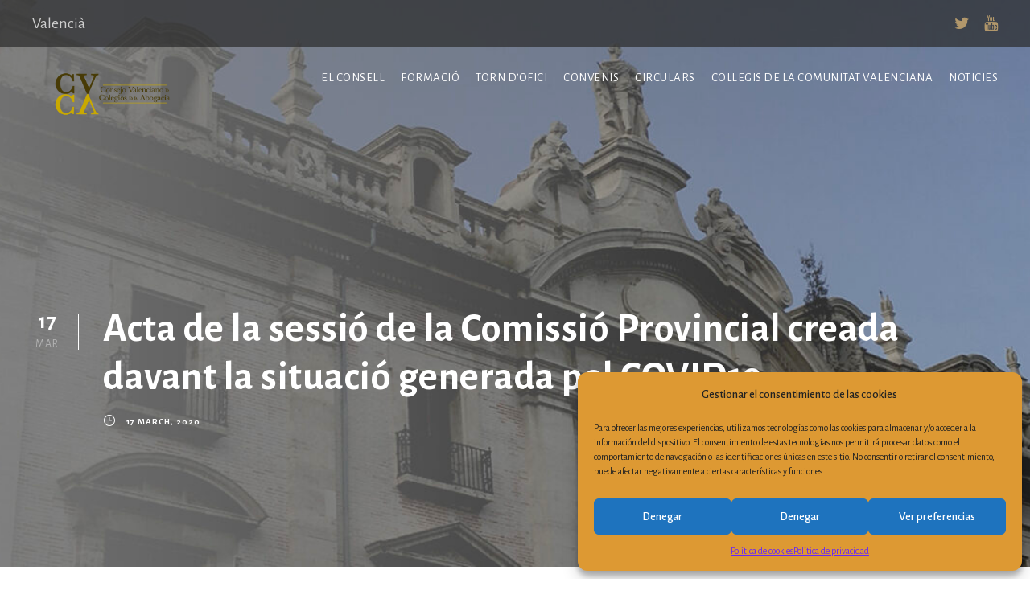

--- FILE ---
content_type: text/html; charset=UTF-8
request_url: https://www.cvca.es/va/acta-de-la-sessio-de-la-comissio-provincial-creada-davant-la-situacio-generada-pel-covid19/
body_size: 21461
content:
<!DOCTYPE html>
<html lang="ca-CA" class="no-js">
<head>
	<meta charset="UTF-8">
	<meta name="viewport" content="width=device-width, initial-scale=1">
	<link rel="profile" href="http://gmpg.org/xfn/11">
	<link rel="pingback" href="https://www.cvca.es/xmlrpc.php">
	<!-- Global site tag (gtag.js) - Google Analytics -->
<script type="text/plain" data-service="google-analytics" data-category="statistics" async data-cmplz-src="https://www.googletagmanager.com/gtag/js?id=G-G88DRBYXPL"></script>
<script>
  window.dataLayer = window.dataLayer || [];
  function gtag(){dataLayer.push(arguments);}
  gtag('js', new Date());

  gtag('config', 'G-G88DRBYXPL');
</script>
	<meta name='robots' content='index, follow, max-image-preview:large, max-snippet:-1, max-video-preview:-1' />
	<style>img:is([sizes="auto" i], [sizes^="auto," i]) { contain-intrinsic-size: 3000px 1500px }</style>
	
	<!-- This site is optimized with the Yoast SEO plugin v26.1.1 - https://yoast.com/wordpress/plugins/seo/ -->
	<title>Acta de la sessió de la Comissió Provincial creada davant la situació generada pel COVID19 | CVCA</title>
	<link rel="canonical" href="https://www.cvca.es/va/acta-de-la-sessio-de-la-comissio-provincial-creada-davant-la-situacio-generada-pel-covid19/" />
	<meta property="og:locale" content="en_US" />
	<meta property="og:type" content="article" />
	<meta property="og:title" content="Acta de la sessió de la Comissió Provincial creada davant la situació generada pel COVID19 | CVCA" />
	<meta property="og:description" content="Adjuntem enllaç a l&#8217;Acta de la sessió de la Comissió Provincial creada davant la situació generada pel COVID19 celebrada en el dia de hui: &nbsp; ACTA DE LA SESSIÓ DE LA COMISSIÓ PROVINCIAL CREADA DAVANT LA SITUACIÓ GENERADA PEL COVID-19" />
	<meta property="og:url" content="https://www.cvca.es/va/acta-de-la-sessio-de-la-comissio-provincial-creada-davant-la-situacio-generada-pel-covid19/" />
	<meta property="og:site_name" content="CVCA" />
	<meta property="article:published_time" content="2020-03-17T16:43:43+00:00" />
	<meta property="og:image" content="https://www.cvca.es/wp-content/uploads/2020/03/descarga.jpeg" />
	<meta property="og:image:width" content="285" />
	<meta property="og:image:height" content="177" />
	<meta property="og:image:type" content="image/jpeg" />
	<meta name="author" content="prensa" />
	<meta name="twitter:card" content="summary_large_image" />
	<meta name="twitter:creator" content="@cvca_abogacia" />
	<meta name="twitter:site" content="@cvca_abogacia" />
	<script type="application/ld+json" class="yoast-schema-graph">{"@context":"https://schema.org","@graph":[{"@type":"Article","@id":"https://www.cvca.es/va/acta-de-la-sessio-de-la-comissio-provincial-creada-davant-la-situacio-generada-pel-covid19/#article","isPartOf":{"@id":"https://www.cvca.es/va/acta-de-la-sessio-de-la-comissio-provincial-creada-davant-la-situacio-generada-pel-covid19/"},"author":{"name":"prensa","@id":"https://www.cvca.es/va/inici/#/schema/person/4acaee5e9c0734ef5db96dab9a22b21c"},"headline":"Acta de la sessió de la Comissió Provincial creada davant la situació generada pel COVID19","datePublished":"2020-03-17T16:43:43+00:00","mainEntityOfPage":{"@id":"https://www.cvca.es/va/acta-de-la-sessio-de-la-comissio-provincial-creada-davant-la-situacio-generada-pel-covid19/"},"wordCount":55,"publisher":{"@id":"https://www.cvca.es/va/inici/#organization"},"image":{"@id":"https://www.cvca.es/va/acta-de-la-sessio-de-la-comissio-provincial-creada-davant-la-situacio-generada-pel-covid19/#primaryimage"},"thumbnailUrl":"https://www.cvca.es/wp-content/uploads/2020/03/descarga.jpeg","articleSection":["Notícies"],"inLanguage":"ca-CA"},{"@type":"WebPage","@id":"https://www.cvca.es/va/acta-de-la-sessio-de-la-comissio-provincial-creada-davant-la-situacio-generada-pel-covid19/","url":"https://www.cvca.es/va/acta-de-la-sessio-de-la-comissio-provincial-creada-davant-la-situacio-generada-pel-covid19/","name":"Acta de la sessió de la Comissió Provincial creada davant la situació generada pel COVID19 | CVCA","isPartOf":{"@id":"https://www.cvca.es/va/inici/#website"},"primaryImageOfPage":{"@id":"https://www.cvca.es/va/acta-de-la-sessio-de-la-comissio-provincial-creada-davant-la-situacio-generada-pel-covid19/#primaryimage"},"image":{"@id":"https://www.cvca.es/va/acta-de-la-sessio-de-la-comissio-provincial-creada-davant-la-situacio-generada-pel-covid19/#primaryimage"},"thumbnailUrl":"https://www.cvca.es/wp-content/uploads/2020/03/descarga.jpeg","datePublished":"2020-03-17T16:43:43+00:00","breadcrumb":{"@id":"https://www.cvca.es/va/acta-de-la-sessio-de-la-comissio-provincial-creada-davant-la-situacio-generada-pel-covid19/#breadcrumb"},"inLanguage":"ca-CA","potentialAction":[{"@type":"ReadAction","target":["https://www.cvca.es/va/acta-de-la-sessio-de-la-comissio-provincial-creada-davant-la-situacio-generada-pel-covid19/"]}]},{"@type":"ImageObject","inLanguage":"ca-CA","@id":"https://www.cvca.es/va/acta-de-la-sessio-de-la-comissio-provincial-creada-davant-la-situacio-generada-pel-covid19/#primaryimage","url":"https://www.cvca.es/wp-content/uploads/2020/03/descarga.jpeg","contentUrl":"https://www.cvca.es/wp-content/uploads/2020/03/descarga.jpeg","width":285,"height":177},{"@type":"BreadcrumbList","@id":"https://www.cvca.es/va/acta-de-la-sessio-de-la-comissio-provincial-creada-davant-la-situacio-generada-pel-covid19/#breadcrumb","itemListElement":[{"@type":"ListItem","position":1,"name":"Portada","item":"https://www.cvca.es/va/inici/"},{"@type":"ListItem","position":2,"name":"Noticies","item":"https://www.cvca.es/va/noticies/"},{"@type":"ListItem","position":3,"name":"Acta de la sessió de la Comissió Provincial creada davant la situació generada pel COVID19"}]},{"@type":"WebSite","@id":"https://www.cvca.es/va/inici/#website","url":"https://www.cvca.es/va/inici/","name":"CVCA","description":"Consejo Valenciano de Colegios de Abogados","publisher":{"@id":"https://www.cvca.es/va/inici/#organization"},"potentialAction":[{"@type":"SearchAction","target":{"@type":"EntryPoint","urlTemplate":"https://www.cvca.es/va/inici/?s={search_term_string}"},"query-input":{"@type":"PropertyValueSpecification","valueRequired":true,"valueName":"search_term_string"}}],"inLanguage":"ca-CA"},{"@type":"Organization","@id":"https://www.cvca.es/va/inici/#organization","name":"CVCA","url":"https://www.cvca.es/va/inici/","logo":{"@type":"ImageObject","inLanguage":"ca-CA","@id":"https://www.cvca.es/va/inici/#/schema/logo/image/","url":"https://www.cvca.es/wp-content/uploads/2020/12/cvca.jpg","contentUrl":"https://www.cvca.es/wp-content/uploads/2020/12/cvca.jpg","width":1200,"height":675,"caption":"CVCA"},"image":{"@id":"https://www.cvca.es/va/inici/#/schema/logo/image/"},"sameAs":["https://x.com/cvca_abogacia"]},{"@type":"Person","@id":"https://www.cvca.es/va/inici/#/schema/person/4acaee5e9c0734ef5db96dab9a22b21c","name":"prensa","url":"https://www.cvca.es/va/author/prensa/"}]}</script>
	<!-- / Yoast SEO plugin. -->


<link rel='dns-prefetch' href='//maps.google.com' />
<link rel='dns-prefetch' href='//fonts.googleapis.com' />
<link rel='dns-prefetch' href='//www.googletagmanager.com' />
<link rel="alternate" type="application/rss+xml" title="CVCA &raquo; Feed" href="https://www.cvca.es/va/feed/" />
<link rel="alternate" type="application/rss+xml" title="CVCA &raquo; Comments Feed" href="https://www.cvca.es/va/comments/feed/" />
<script type="text/javascript">
/* <![CDATA[ */
window._wpemojiSettings = {"baseUrl":"https:\/\/s.w.org\/images\/core\/emoji\/16.0.1\/72x72\/","ext":".png","svgUrl":"https:\/\/s.w.org\/images\/core\/emoji\/16.0.1\/svg\/","svgExt":".svg","source":{"concatemoji":"https:\/\/www.cvca.es\/wp-includes\/js\/wp-emoji-release.min.js?ver=6.8.3"}};
/*! This file is auto-generated */
!function(s,n){var o,i,e;function c(e){try{var t={supportTests:e,timestamp:(new Date).valueOf()};sessionStorage.setItem(o,JSON.stringify(t))}catch(e){}}function p(e,t,n){e.clearRect(0,0,e.canvas.width,e.canvas.height),e.fillText(t,0,0);var t=new Uint32Array(e.getImageData(0,0,e.canvas.width,e.canvas.height).data),a=(e.clearRect(0,0,e.canvas.width,e.canvas.height),e.fillText(n,0,0),new Uint32Array(e.getImageData(0,0,e.canvas.width,e.canvas.height).data));return t.every(function(e,t){return e===a[t]})}function u(e,t){e.clearRect(0,0,e.canvas.width,e.canvas.height),e.fillText(t,0,0);for(var n=e.getImageData(16,16,1,1),a=0;a<n.data.length;a++)if(0!==n.data[a])return!1;return!0}function f(e,t,n,a){switch(t){case"flag":return n(e,"\ud83c\udff3\ufe0f\u200d\u26a7\ufe0f","\ud83c\udff3\ufe0f\u200b\u26a7\ufe0f")?!1:!n(e,"\ud83c\udde8\ud83c\uddf6","\ud83c\udde8\u200b\ud83c\uddf6")&&!n(e,"\ud83c\udff4\udb40\udc67\udb40\udc62\udb40\udc65\udb40\udc6e\udb40\udc67\udb40\udc7f","\ud83c\udff4\u200b\udb40\udc67\u200b\udb40\udc62\u200b\udb40\udc65\u200b\udb40\udc6e\u200b\udb40\udc67\u200b\udb40\udc7f");case"emoji":return!a(e,"\ud83e\udedf")}return!1}function g(e,t,n,a){var r="undefined"!=typeof WorkerGlobalScope&&self instanceof WorkerGlobalScope?new OffscreenCanvas(300,150):s.createElement("canvas"),o=r.getContext("2d",{willReadFrequently:!0}),i=(o.textBaseline="top",o.font="600 32px Arial",{});return e.forEach(function(e){i[e]=t(o,e,n,a)}),i}function t(e){var t=s.createElement("script");t.src=e,t.defer=!0,s.head.appendChild(t)}"undefined"!=typeof Promise&&(o="wpEmojiSettingsSupports",i=["flag","emoji"],n.supports={everything:!0,everythingExceptFlag:!0},e=new Promise(function(e){s.addEventListener("DOMContentLoaded",e,{once:!0})}),new Promise(function(t){var n=function(){try{var e=JSON.parse(sessionStorage.getItem(o));if("object"==typeof e&&"number"==typeof e.timestamp&&(new Date).valueOf()<e.timestamp+604800&&"object"==typeof e.supportTests)return e.supportTests}catch(e){}return null}();if(!n){if("undefined"!=typeof Worker&&"undefined"!=typeof OffscreenCanvas&&"undefined"!=typeof URL&&URL.createObjectURL&&"undefined"!=typeof Blob)try{var e="postMessage("+g.toString()+"("+[JSON.stringify(i),f.toString(),p.toString(),u.toString()].join(",")+"));",a=new Blob([e],{type:"text/javascript"}),r=new Worker(URL.createObjectURL(a),{name:"wpTestEmojiSupports"});return void(r.onmessage=function(e){c(n=e.data),r.terminate(),t(n)})}catch(e){}c(n=g(i,f,p,u))}t(n)}).then(function(e){for(var t in e)n.supports[t]=e[t],n.supports.everything=n.supports.everything&&n.supports[t],"flag"!==t&&(n.supports.everythingExceptFlag=n.supports.everythingExceptFlag&&n.supports[t]);n.supports.everythingExceptFlag=n.supports.everythingExceptFlag&&!n.supports.flag,n.DOMReady=!1,n.readyCallback=function(){n.DOMReady=!0}}).then(function(){return e}).then(function(){var e;n.supports.everything||(n.readyCallback(),(e=n.source||{}).concatemoji?t(e.concatemoji):e.wpemoji&&e.twemoji&&(t(e.twemoji),t(e.wpemoji)))}))}((window,document),window._wpemojiSettings);
/* ]]> */
</script>
<style id='wp-emoji-styles-inline-css' type='text/css'>

	img.wp-smiley, img.emoji {
		display: inline !important;
		border: none !important;
		box-shadow: none !important;
		height: 1em !important;
		width: 1em !important;
		margin: 0 0.07em !important;
		vertical-align: -0.1em !important;
		background: none !important;
		padding: 0 !important;
	}
</style>
<link rel='stylesheet' id='wp-block-library-css' href='https://www.cvca.es/wp-includes/css/dist/block-library/style.min.css?ver=6.8.3' type='text/css' media='all' />
<style id='classic-theme-styles-inline-css' type='text/css'>
/*! This file is auto-generated */
.wp-block-button__link{color:#fff;background-color:#32373c;border-radius:9999px;box-shadow:none;text-decoration:none;padding:calc(.667em + 2px) calc(1.333em + 2px);font-size:1.125em}.wp-block-file__button{background:#32373c;color:#fff;text-decoration:none}
</style>
<style id='global-styles-inline-css' type='text/css'>
:root{--wp--preset--aspect-ratio--square: 1;--wp--preset--aspect-ratio--4-3: 4/3;--wp--preset--aspect-ratio--3-4: 3/4;--wp--preset--aspect-ratio--3-2: 3/2;--wp--preset--aspect-ratio--2-3: 2/3;--wp--preset--aspect-ratio--16-9: 16/9;--wp--preset--aspect-ratio--9-16: 9/16;--wp--preset--color--black: #000000;--wp--preset--color--cyan-bluish-gray: #abb8c3;--wp--preset--color--white: #ffffff;--wp--preset--color--pale-pink: #f78da7;--wp--preset--color--vivid-red: #cf2e2e;--wp--preset--color--luminous-vivid-orange: #ff6900;--wp--preset--color--luminous-vivid-amber: #fcb900;--wp--preset--color--light-green-cyan: #7bdcb5;--wp--preset--color--vivid-green-cyan: #00d084;--wp--preset--color--pale-cyan-blue: #8ed1fc;--wp--preset--color--vivid-cyan-blue: #0693e3;--wp--preset--color--vivid-purple: #9b51e0;--wp--preset--gradient--vivid-cyan-blue-to-vivid-purple: linear-gradient(135deg,rgba(6,147,227,1) 0%,rgb(155,81,224) 100%);--wp--preset--gradient--light-green-cyan-to-vivid-green-cyan: linear-gradient(135deg,rgb(122,220,180) 0%,rgb(0,208,130) 100%);--wp--preset--gradient--luminous-vivid-amber-to-luminous-vivid-orange: linear-gradient(135deg,rgba(252,185,0,1) 0%,rgba(255,105,0,1) 100%);--wp--preset--gradient--luminous-vivid-orange-to-vivid-red: linear-gradient(135deg,rgba(255,105,0,1) 0%,rgb(207,46,46) 100%);--wp--preset--gradient--very-light-gray-to-cyan-bluish-gray: linear-gradient(135deg,rgb(238,238,238) 0%,rgb(169,184,195) 100%);--wp--preset--gradient--cool-to-warm-spectrum: linear-gradient(135deg,rgb(74,234,220) 0%,rgb(151,120,209) 20%,rgb(207,42,186) 40%,rgb(238,44,130) 60%,rgb(251,105,98) 80%,rgb(254,248,76) 100%);--wp--preset--gradient--blush-light-purple: linear-gradient(135deg,rgb(255,206,236) 0%,rgb(152,150,240) 100%);--wp--preset--gradient--blush-bordeaux: linear-gradient(135deg,rgb(254,205,165) 0%,rgb(254,45,45) 50%,rgb(107,0,62) 100%);--wp--preset--gradient--luminous-dusk: linear-gradient(135deg,rgb(255,203,112) 0%,rgb(199,81,192) 50%,rgb(65,88,208) 100%);--wp--preset--gradient--pale-ocean: linear-gradient(135deg,rgb(255,245,203) 0%,rgb(182,227,212) 50%,rgb(51,167,181) 100%);--wp--preset--gradient--electric-grass: linear-gradient(135deg,rgb(202,248,128) 0%,rgb(113,206,126) 100%);--wp--preset--gradient--midnight: linear-gradient(135deg,rgb(2,3,129) 0%,rgb(40,116,252) 100%);--wp--preset--font-size--small: 13px;--wp--preset--font-size--medium: 20px;--wp--preset--font-size--large: 36px;--wp--preset--font-size--x-large: 42px;--wp--preset--spacing--20: 0.44rem;--wp--preset--spacing--30: 0.67rem;--wp--preset--spacing--40: 1rem;--wp--preset--spacing--50: 1.5rem;--wp--preset--spacing--60: 2.25rem;--wp--preset--spacing--70: 3.38rem;--wp--preset--spacing--80: 5.06rem;--wp--preset--shadow--natural: 6px 6px 9px rgba(0, 0, 0, 0.2);--wp--preset--shadow--deep: 12px 12px 50px rgba(0, 0, 0, 0.4);--wp--preset--shadow--sharp: 6px 6px 0px rgba(0, 0, 0, 0.2);--wp--preset--shadow--outlined: 6px 6px 0px -3px rgba(255, 255, 255, 1), 6px 6px rgba(0, 0, 0, 1);--wp--preset--shadow--crisp: 6px 6px 0px rgba(0, 0, 0, 1);}:where(.is-layout-flex){gap: 0.5em;}:where(.is-layout-grid){gap: 0.5em;}body .is-layout-flex{display: flex;}.is-layout-flex{flex-wrap: wrap;align-items: center;}.is-layout-flex > :is(*, div){margin: 0;}body .is-layout-grid{display: grid;}.is-layout-grid > :is(*, div){margin: 0;}:where(.wp-block-columns.is-layout-flex){gap: 2em;}:where(.wp-block-columns.is-layout-grid){gap: 2em;}:where(.wp-block-post-template.is-layout-flex){gap: 1.25em;}:where(.wp-block-post-template.is-layout-grid){gap: 1.25em;}.has-black-color{color: var(--wp--preset--color--black) !important;}.has-cyan-bluish-gray-color{color: var(--wp--preset--color--cyan-bluish-gray) !important;}.has-white-color{color: var(--wp--preset--color--white) !important;}.has-pale-pink-color{color: var(--wp--preset--color--pale-pink) !important;}.has-vivid-red-color{color: var(--wp--preset--color--vivid-red) !important;}.has-luminous-vivid-orange-color{color: var(--wp--preset--color--luminous-vivid-orange) !important;}.has-luminous-vivid-amber-color{color: var(--wp--preset--color--luminous-vivid-amber) !important;}.has-light-green-cyan-color{color: var(--wp--preset--color--light-green-cyan) !important;}.has-vivid-green-cyan-color{color: var(--wp--preset--color--vivid-green-cyan) !important;}.has-pale-cyan-blue-color{color: var(--wp--preset--color--pale-cyan-blue) !important;}.has-vivid-cyan-blue-color{color: var(--wp--preset--color--vivid-cyan-blue) !important;}.has-vivid-purple-color{color: var(--wp--preset--color--vivid-purple) !important;}.has-black-background-color{background-color: var(--wp--preset--color--black) !important;}.has-cyan-bluish-gray-background-color{background-color: var(--wp--preset--color--cyan-bluish-gray) !important;}.has-white-background-color{background-color: var(--wp--preset--color--white) !important;}.has-pale-pink-background-color{background-color: var(--wp--preset--color--pale-pink) !important;}.has-vivid-red-background-color{background-color: var(--wp--preset--color--vivid-red) !important;}.has-luminous-vivid-orange-background-color{background-color: var(--wp--preset--color--luminous-vivid-orange) !important;}.has-luminous-vivid-amber-background-color{background-color: var(--wp--preset--color--luminous-vivid-amber) !important;}.has-light-green-cyan-background-color{background-color: var(--wp--preset--color--light-green-cyan) !important;}.has-vivid-green-cyan-background-color{background-color: var(--wp--preset--color--vivid-green-cyan) !important;}.has-pale-cyan-blue-background-color{background-color: var(--wp--preset--color--pale-cyan-blue) !important;}.has-vivid-cyan-blue-background-color{background-color: var(--wp--preset--color--vivid-cyan-blue) !important;}.has-vivid-purple-background-color{background-color: var(--wp--preset--color--vivid-purple) !important;}.has-black-border-color{border-color: var(--wp--preset--color--black) !important;}.has-cyan-bluish-gray-border-color{border-color: var(--wp--preset--color--cyan-bluish-gray) !important;}.has-white-border-color{border-color: var(--wp--preset--color--white) !important;}.has-pale-pink-border-color{border-color: var(--wp--preset--color--pale-pink) !important;}.has-vivid-red-border-color{border-color: var(--wp--preset--color--vivid-red) !important;}.has-luminous-vivid-orange-border-color{border-color: var(--wp--preset--color--luminous-vivid-orange) !important;}.has-luminous-vivid-amber-border-color{border-color: var(--wp--preset--color--luminous-vivid-amber) !important;}.has-light-green-cyan-border-color{border-color: var(--wp--preset--color--light-green-cyan) !important;}.has-vivid-green-cyan-border-color{border-color: var(--wp--preset--color--vivid-green-cyan) !important;}.has-pale-cyan-blue-border-color{border-color: var(--wp--preset--color--pale-cyan-blue) !important;}.has-vivid-cyan-blue-border-color{border-color: var(--wp--preset--color--vivid-cyan-blue) !important;}.has-vivid-purple-border-color{border-color: var(--wp--preset--color--vivid-purple) !important;}.has-vivid-cyan-blue-to-vivid-purple-gradient-background{background: var(--wp--preset--gradient--vivid-cyan-blue-to-vivid-purple) !important;}.has-light-green-cyan-to-vivid-green-cyan-gradient-background{background: var(--wp--preset--gradient--light-green-cyan-to-vivid-green-cyan) !important;}.has-luminous-vivid-amber-to-luminous-vivid-orange-gradient-background{background: var(--wp--preset--gradient--luminous-vivid-amber-to-luminous-vivid-orange) !important;}.has-luminous-vivid-orange-to-vivid-red-gradient-background{background: var(--wp--preset--gradient--luminous-vivid-orange-to-vivid-red) !important;}.has-very-light-gray-to-cyan-bluish-gray-gradient-background{background: var(--wp--preset--gradient--very-light-gray-to-cyan-bluish-gray) !important;}.has-cool-to-warm-spectrum-gradient-background{background: var(--wp--preset--gradient--cool-to-warm-spectrum) !important;}.has-blush-light-purple-gradient-background{background: var(--wp--preset--gradient--blush-light-purple) !important;}.has-blush-bordeaux-gradient-background{background: var(--wp--preset--gradient--blush-bordeaux) !important;}.has-luminous-dusk-gradient-background{background: var(--wp--preset--gradient--luminous-dusk) !important;}.has-pale-ocean-gradient-background{background: var(--wp--preset--gradient--pale-ocean) !important;}.has-electric-grass-gradient-background{background: var(--wp--preset--gradient--electric-grass) !important;}.has-midnight-gradient-background{background: var(--wp--preset--gradient--midnight) !important;}.has-small-font-size{font-size: var(--wp--preset--font-size--small) !important;}.has-medium-font-size{font-size: var(--wp--preset--font-size--medium) !important;}.has-large-font-size{font-size: var(--wp--preset--font-size--large) !important;}.has-x-large-font-size{font-size: var(--wp--preset--font-size--x-large) !important;}
:where(.wp-block-post-template.is-layout-flex){gap: 1.25em;}:where(.wp-block-post-template.is-layout-grid){gap: 1.25em;}
:where(.wp-block-columns.is-layout-flex){gap: 2em;}:where(.wp-block-columns.is-layout-grid){gap: 2em;}
:root :where(.wp-block-pullquote){font-size: 1.5em;line-height: 1.6;}
</style>
<link rel='stylesheet' id='contact-form-7-css' href='https://www.cvca.es/wp-content/plugins/contact-form-7/includes/css/styles.css?ver=6.1.2' type='text/css' media='all' />
<link rel='stylesheet' id='gdlr-core-google-font-css' href='https://fonts.googleapis.com/css?family=Alegreya+Sans%3A100%2C100italic%2C300%2C300italic%2Cregular%2Citalic%2C500%2C500italic%2C700%2C700italic%2C800%2C800italic%2C900%2C900italic&#038;subset=cyrillic%2Ccyrillic-ext%2Cgreek%2Cgreek-ext%2Clatin%2Clatin-ext%2Cvietnamese&#038;ver=6.8.3' type='text/css' media='all' />
<link rel='stylesheet' id='font-awesome-css' href='https://www.cvca.es/wp-content/plugins/goodlayers-core/plugins/fontawesome/font-awesome.css?ver=6.8.3' type='text/css' media='all' />
<link rel='stylesheet' id='elegant-font-css' href='https://www.cvca.es/wp-content/plugins/goodlayers-core/plugins/elegant/elegant-font.css?ver=6.8.3' type='text/css' media='all' />
<link rel='stylesheet' id='gdlr-core-plugin-css' href='https://www.cvca.es/wp-content/plugins/goodlayers-core/plugins/style.css?ver=1760623843' type='text/css' media='all' />
<link rel='stylesheet' id='gdlr-core-page-builder-css' href='https://www.cvca.es/wp-content/plugins/goodlayers-core/include/css/page-builder.css?ver=6.8.3' type='text/css' media='all' />
<link rel='stylesheet' id='rs-plugin-settings-css' href='https://www.cvca.es/wp-content/plugins/revslider/public/assets/css/rs6.css?ver=6.2.22' type='text/css' media='all' />
<style id='rs-plugin-settings-inline-css' type='text/css'>
#rs-demo-id {}
</style>
<link rel='stylesheet' id='wpgmp-frontend-css' href='https://www.cvca.es/wp-content/plugins/wp-google-map-plugin/assets/css/wpgmp_all_frontend.css?ver=4.8.5' type='text/css' media='all' />
<link rel='stylesheet' id='cmplz-general-css' href='https://www.cvca.es/wp-content/plugins/complianz-gdpr/assets/css/cookieblocker.min.css?ver=1759941416' type='text/css' media='all' />
<link rel='stylesheet' id='ecwd-popup-style-css' href='https://www.cvca.es/wp-content/plugins/event-calendar-wd/css/ecwd_popup.css?ver=1.1.53_58ca85cdec08c' type='text/css' media='all' />
<link rel='stylesheet' id='ecwd_font-awesome-css' href='https://www.cvca.es/wp-content/plugins/event-calendar-wd/css/font-awesome/font-awesome.css?ver=1.1.53_58ca85cdec08c' type='text/css' media='all' />
<link rel='stylesheet' id='ecwd-public-css' href='https://www.cvca.es/wp-content/plugins/event-calendar-wd/css/style.css?ver=1.1.53_58ca85cdec08c' type='text/css' media='all' />
<style id='ecwd-public-inline-css' type='text/css'>
table.cal_blue.ecwd_calendar_container .has-events {
    cursor:pointer;
	background-color: #ffe200 !important;
}


</style>
<link rel='stylesheet' id='tablepress-default-css' href='https://www.cvca.es/wp-content/plugins/tablepress/css/build/default.css?ver=3.2.3' type='text/css' media='all' />
<link rel='stylesheet' id='attorna-style-core-css' href='https://www.cvca.es/wp-content/themes/attorna/css/style-core.css?ver=6.8.3' type='text/css' media='all' />
<link rel='stylesheet' id='attorna-custom-style-css' href='https://www.cvca.es/wp-content/uploads/attorna-style-custom.css?1760623843&#038;ver=6.8.3' type='text/css' media='all' />
<link rel='stylesheet' id='tmm-css' href='https://www.cvca.es/wp-content/plugins/team-members/inc/css/tmm_style.css?ver=6.8.3' type='text/css' media='all' />
<link rel='stylesheet' id='attorna-child-theme-style-css' href='https://www.cvca.es/wp-content/themes/attorna-child/style.css?ver=2.0.4.1610280709' type='text/css' media='all' />
<script type="text/javascript" src="https://www.cvca.es/wp-includes/js/jquery/jquery.min.js?ver=3.7.1" id="jquery-core-js"></script>
<script type="text/javascript" src="https://www.cvca.es/wp-includes/js/jquery/jquery-migrate.min.js?ver=3.4.1" id="jquery-migrate-js"></script>
<script type="text/javascript" src="https://www.cvca.es/wp-content/plugins/revslider/public/assets/js/rbtools.min.js?ver=6.2.22" id="tp-tools-js"></script>
<script type="text/javascript" src="https://www.cvca.es/wp-content/plugins/revslider/public/assets/js/rs6.min.js?ver=6.2.22" id="revmin-js"></script>
<!--[if lt IE 9]>
<script type="text/javascript" src="https://www.cvca.es/wp-content/themes/attorna/js/html5.js?ver=6.8.3" id="html5js-js"></script>
<![endif]-->
<link rel="https://api.w.org/" href="https://www.cvca.es/wp-json/" /><link rel="alternate" title="JSON" type="application/json" href="https://www.cvca.es/wp-json/wp/v2/posts/3720" /><link rel="EditURI" type="application/rsd+xml" title="RSD" href="https://www.cvca.es/xmlrpc.php?rsd" />
<meta name="generator" content="WordPress 6.8.3" />
<link rel='shortlink' href='https://www.cvca.es/?p=3720' />
<link rel="alternate" title="oEmbed (JSON)" type="application/json+oembed" href="https://www.cvca.es/wp-json/oembed/1.0/embed?url=https%3A%2F%2Fwww.cvca.es%2Fva%2Facta-de-la-sessio-de-la-comissio-provincial-creada-davant-la-situacio-generada-pel-covid19%2F" />
<link rel="alternate" title="oEmbed (XML)" type="text/xml+oembed" href="https://www.cvca.es/wp-json/oembed/1.0/embed?url=https%3A%2F%2Fwww.cvca.es%2Fva%2Facta-de-la-sessio-de-la-comissio-provincial-creada-davant-la-situacio-generada-pel-covid19%2F&#038;format=xml" />
<meta name="generator" content="Site Kit by Google 1.163.0" />			<style>.cmplz-hidden {
					display: none !important;
				}</style><style type="text/css">.recentcomments a{display:inline !important;padding:0 !important;margin:0 !important;}</style><meta name="generator" content="Powered by Slider Revolution 6.2.22 - responsive, Mobile-Friendly Slider Plugin for WordPress with comfortable drag and drop interface." />
<link rel="icon" href="https://www.cvca.es/wp-content/uploads/2022/04/cropped-Logo-cvca-web_1x1-32x32.png" sizes="32x32" />
<link rel="icon" href="https://www.cvca.es/wp-content/uploads/2022/04/cropped-Logo-cvca-web_1x1-192x192.png" sizes="192x192" />
<link rel="apple-touch-icon" href="https://www.cvca.es/wp-content/uploads/2022/04/cropped-Logo-cvca-web_1x1-180x180.png" />
<meta name="msapplication-TileImage" content="https://www.cvca.es/wp-content/uploads/2022/04/cropped-Logo-cvca-web_1x1-270x270.png" />
<script type="text/javascript">function setREVStartSize(e){
			//window.requestAnimationFrame(function() {				 
				window.RSIW = window.RSIW===undefined ? window.innerWidth : window.RSIW;	
				window.RSIH = window.RSIH===undefined ? window.innerHeight : window.RSIH;	
				try {								
					var pw = document.getElementById(e.c).parentNode.offsetWidth,
						newh;
					pw = pw===0 || isNaN(pw) ? window.RSIW : pw;
					e.tabw = e.tabw===undefined ? 0 : parseInt(e.tabw);
					e.thumbw = e.thumbw===undefined ? 0 : parseInt(e.thumbw);
					e.tabh = e.tabh===undefined ? 0 : parseInt(e.tabh);
					e.thumbh = e.thumbh===undefined ? 0 : parseInt(e.thumbh);
					e.tabhide = e.tabhide===undefined ? 0 : parseInt(e.tabhide);
					e.thumbhide = e.thumbhide===undefined ? 0 : parseInt(e.thumbhide);
					e.mh = e.mh===undefined || e.mh=="" || e.mh==="auto" ? 0 : parseInt(e.mh,0);		
					if(e.layout==="fullscreen" || e.l==="fullscreen") 						
						newh = Math.max(e.mh,window.RSIH);					
					else{					
						e.gw = Array.isArray(e.gw) ? e.gw : [e.gw];
						for (var i in e.rl) if (e.gw[i]===undefined || e.gw[i]===0) e.gw[i] = e.gw[i-1];					
						e.gh = e.el===undefined || e.el==="" || (Array.isArray(e.el) && e.el.length==0)? e.gh : e.el;
						e.gh = Array.isArray(e.gh) ? e.gh : [e.gh];
						for (var i in e.rl) if (e.gh[i]===undefined || e.gh[i]===0) e.gh[i] = e.gh[i-1];
											
						var nl = new Array(e.rl.length),
							ix = 0,						
							sl;					
						e.tabw = e.tabhide>=pw ? 0 : e.tabw;
						e.thumbw = e.thumbhide>=pw ? 0 : e.thumbw;
						e.tabh = e.tabhide>=pw ? 0 : e.tabh;
						e.thumbh = e.thumbhide>=pw ? 0 : e.thumbh;					
						for (var i in e.rl) nl[i] = e.rl[i]<window.RSIW ? 0 : e.rl[i];
						sl = nl[0];									
						for (var i in nl) if (sl>nl[i] && nl[i]>0) { sl = nl[i]; ix=i;}															
						var m = pw>(e.gw[ix]+e.tabw+e.thumbw) ? 1 : (pw-(e.tabw+e.thumbw)) / (e.gw[ix]);					
						newh =  (e.gh[ix] * m) + (e.tabh + e.thumbh);
					}				
					if(window.rs_init_css===undefined) window.rs_init_css = document.head.appendChild(document.createElement("style"));					
					document.getElementById(e.c).height = newh+"px";
					window.rs_init_css.innerHTML += "#"+e.c+"_wrapper { height: "+newh+"px }";				
				} catch(e){
					console.log("Failure at Presize of Slider:" + e)
				}					   
			//});
		  };</script>
		<style type="text/css" id="wp-custom-css">
			
		</style>
		</head>

<body data-cmplz=1 class="wp-singular post-template-default single single-post postid-3720 single-format-standard wp-theme-attorna wp-child-theme-attorna-child gdlr-core-body ecwd-theme-parent-attorna ecwd-theme-child-attorna-child attorna-body attorna-body-front attorna-full  attorna-with-sticky-navigation  attorna-blog-style-1  attorna-blockquote-style-1 gdlr-core-link-to-lightbox" data-home-url="https://www.cvca.es/va/inici/" >
<div class="attorna-mobile-header-wrap" ><div class="attorna-mobile-header attorna-header-background attorna-style-slide attorna-sticky-mobile-navigation " id="attorna-mobile-header" ><div class="attorna-mobile-header-container attorna-container clearfix" ><div class="attorna-logo  attorna-item-pdlr"><div class="attorna-logo-inner"><a class="" href="https://www.cvca.es/va/inici/" ><img src="https://www.cvca.es/wp-content/uploads/2024/01/logo-BLANCO-1.png" alt="" width="350" height="98" title="logo BLANCO" /></a></div></div><div class="attorna-mobile-menu-right" ><div class="attorna-mobile-menu" ><a class="attorna-mm-menu-button attorna-mobile-menu-button attorna-mobile-button-hamburger" href="#attorna-mobile-menu" ><span></span></a><div class="attorna-mm-menu-wrap attorna-navigation-font" id="attorna-mobile-menu" data-slide="right" ><ul id="menu-menu_movil_val" class="m-menu"><li class="lang-item lang-item-21 lang-item-va current-lang lang-item-first menu-item menu-item-type-custom menu-item-object-custom menu-item-8196-va"><a href="https://www.cvca.es/va/acta-de-la-sessio-de-la-comissio-provincial-creada-davant-la-situacio-generada-pel-covid19/" hreflang="ca-CA" lang="ca-CA">Valencià</a></li>
<li class="lang-item lang-item-12 lang-item-es no-translation menu-item menu-item-type-custom menu-item-object-custom menu-item-8196-es"><a href="https://www.cvca.es/" hreflang="es-ES" lang="es-ES">Español</a></li>
<li class="menu-item menu-item-type-custom menu-item-object-custom menu-item-has-children menu-item-8167"><a href="#">EL CONSELL</a>
<ul class="sub-menu">
	<li class="menu-item menu-item-type-post_type menu-item-object-page menu-item-11789"><a href="https://www.cvca.es/va/benvinguda-del-president/">Benvinguda de la Presidenta</a></li>
	<li class="menu-item menu-item-type-post_type menu-item-object-page menu-item-11747"><a href="https://www.cvca.es/va/historia-del-cvca-val/">Història del CVCA</a></li>
	<li class="menu-item menu-item-type-custom menu-item-object-custom menu-item-has-children menu-item-8823"><a href="#">Estructura Organitzativa</a>
	<ul class="sub-menu">
		<li class="menu-item menu-item-type-post_type menu-item-object-page menu-item-8828"><a href="https://www.cvca.es/va/ple/">Ple del cvca</a></li>
		<li class="menu-item menu-item-type-post_type menu-item-object-page menu-item-8827"><a href="https://www.cvca.es/va/comissio-permanent-del-cvca/">Comissió permanent del CVCA</a></li>
		<li class="menu-item menu-item-type-post_type menu-item-object-page menu-item-8826"><a href="https://www.cvca.es/va/comissio-del-torn-dofici/">Comissió del torn d’ofici</a></li>
		<li class="menu-item menu-item-type-post_type menu-item-object-page menu-item-8825"><a href="https://www.cvca.es/va/comissio-de-formacio/">Comissió de formació</a></li>
		<li class="menu-item menu-item-type-post_type menu-item-object-page menu-item-8824"><a href="https://www.cvca.es/va/comissio-de-mediacio/">Comissió de mediació</a></li>
	</ul>
</li>
	<li class="menu-item menu-item-type-post_type menu-item-object-page menu-item-8171"><a href="https://www.cvca.es/va/funcions/">Funcions</a></li>
	<li class="menu-item menu-item-type-post_type menu-item-object-page menu-item-11638"><a href="https://www.cvca.es/va/memories/">Memories</a></li>
	<li class="menu-item menu-item-type-post_type menu-item-object-page menu-item-8173"><a href="https://www.cvca.es/va/cens/">Cens</a></li>
	<li class="menu-item menu-item-type-custom menu-item-object-custom menu-item-11563"><a href="https://www.cvca.es/wp-content/uploads/2022/12/Codigo-Etico-CVCA.pdf">Codi Ètic</a></li>
	<li class="menu-item menu-item-type-custom menu-item-object-custom menu-item-8174"><a target="_blank" href="http://www.cvca.es/wp-content/uploads/2019/07/ESTATUTOCVCAACTUAL.pdf">Estatuts CVCA</a></li>
	<li class="menu-item menu-item-type-post_type menu-item-object-page menu-item-8175"><a href="https://www.cvca.es/va/contacte/">Contacte</a></li>
</ul>
</li>
<li class="menu-item menu-item-type-custom menu-item-object-custom menu-item-has-children menu-item-8176"><a href="#">FORMACIÓ</a>
<ul class="sub-menu">
	<li class="menu-item menu-item-type-post_type menu-item-object-page menu-item-8946"><a href="https://www.cvca.es/va/cursos-valencia/">Calendari de Cursos</a></li>
	<li class="menu-item menu-item-type-post_type menu-item-object-page menu-item-10311"><a href="https://www.cvca.es/ciclo-de-especializacion-para-el-turno-de-oficio-del-cvca/">Vídeos dels cursos</a></li>
	<li class="menu-item menu-item-type-post_type menu-item-object-page menu-item-8178"><a href="https://www.cvca.es/va/iii-congreso-de-la-abogacia-valenciana-2/">III CONGRÉS DE L’ADVOCACIA VALENCIANA</a></li>
</ul>
</li>
<li class="menu-item menu-item-type-custom menu-item-object-custom menu-item-has-children menu-item-8179"><a href="#">TORN D&#8217;OFICI</a>
<ul class="sub-menu">
	<li class="menu-item menu-item-type-post_type menu-item-object-page menu-item-8180"><a href="https://www.cvca.es/va/torn-ofici/">General</a></li>
	<li class="menu-item menu-item-type-custom menu-item-object-custom menu-item-8181"><a target="_blank" href="http://www.cvca.es/wp-content/uploads/2017/03/Poliza_Seguros_Accidentes.pdf">Pòlissa d&#8217;assegurança</a></li>
	<li class="menu-item menu-item-type-custom menu-item-object-custom menu-item-8182"><a target="_blank" href="http://www.cvca.es/wp-content/uploads/2017/03/Parte_Siniestro_SVRNE.pdf">Part de sinistre</a></li>
	<li class="menu-item menu-item-type-custom menu-item-object-custom menu-item-8183"><a target="_blank" href="http://www.cvca.es/wp-content/uploads/2018/02/ReglamentofuncionamientoTurnodeOficioCVCA.pdf">Decret 17/2017, de 10 de Febrer</a></li>
</ul>
</li>
<li class="menu-item menu-item-type-post_type menu-item-object-page menu-item-8184"><a href="https://www.cvca.es/va/circulars/">CIRCULARS</a></li>
<li class="menu-item menu-item-type-post_type menu-item-object-page menu-item-8185"><a href="https://www.cvca.es/va/convenis-suscrits-amb-cacsa/">CONVENIS</a></li>
<li class="menu-item menu-item-type-custom menu-item-object-custom menu-item-has-children menu-item-8186"><a href="http://www.cvca.es/va/col%c2%b7legis-dadvocats-de-la-cv/">COL·LEGIS DE LA C.V.</a>
<ul class="sub-menu">
	<li class="menu-item menu-item-type-custom menu-item-object-custom menu-item-8187"><a target="_blank" href="http://www.ica-alcoy.com/">I.C.A. d´ Alcoi</a></li>
	<li class="menu-item menu-item-type-custom menu-item-object-custom menu-item-8188"><a target="_blank" href="http://www.icali.es/">I.C.A. d&#8217; Alacant</a></li>
	<li class="menu-item menu-item-type-custom menu-item-object-custom menu-item-8189"><a target="_blank" href="http://www.icaalzira.com/">I.C.A. d&#8217; Alzira</a></li>
	<li class="menu-item menu-item-type-custom menu-item-object-custom menu-item-8190"><a target="_blank" href="http://www.icacs.com/">I.C.A. de Castelló</a></li>
	<li class="menu-item menu-item-type-custom menu-item-object-custom menu-item-8191"><a target="_blank" href="http://www.icae.es/">I.C.A. d&#8217; Elx</a></li>
	<li class="menu-item menu-item-type-custom menu-item-object-custom menu-item-8192"><a target="_blank" href="http://www.icaorihuela.com/orihuela/home.do">I.C.A. d&#8217; Orihuela</a></li>
	<li class="menu-item menu-item-type-custom menu-item-object-custom menu-item-8193"><a target="_blank" href="http://www.icasueca.es/">I.C.A.  de Sueca</a></li>
	<li class="menu-item menu-item-type-custom menu-item-object-custom menu-item-8194"><a target="_blank" href="http://www.icav.es/">I.C.A.  de València</a></li>
</ul>
</li>
<li class="menu-item menu-item-type-custom menu-item-object-custom menu-item-10607"><a href="https://www.cvca.es/va/noticies/">NOTICIES</a></li>
</ul></div></div></div></div></div></div><div class="attorna-body-outer-wrapper ">
		<div class="attorna-body-wrapper clearfix  attorna-with-transparent-header attorna-with-frame">
	<div class="attorna-header-background-transparent" ><div class="attorna-top-bar" ><div class="attorna-top-bar-background" ></div><div class="attorna-top-bar-container attorna-container " ><div class="attorna-top-bar-container-inner clearfix" ><div class="attorna-top-bar-left attorna-item-pdlr"><span class="attorna-custom-wpml-flag" ><span class="attorna-custom-wpml-flag-item attorna-language-code-va" ><a href="https://www.cvca.es/va/acta-de-la-sessio-de-la-comissio-provincial-creada-davant-la-situacio-generada-pel-covid19/" ><span class="attorna-head">Valencià</span></a></span></span></div><div class="attorna-top-bar-right attorna-item-pdlr"><div class="attorna-top-bar-right-social" ><a href="https://twitter.com/CVCA_Abogacia" target="_blank" class="attorna-top-bar-social-icon" title="twitter" ><i class="fa fa-twitter" ></i></a><a href="https://www.youtube.com/c/ConsejoValencianodeColegiosdeAbogados" target="_blank" class="attorna-top-bar-social-icon" title="youtube" ><i class="fa fa-youtube" ></i></a></div></div></div></div></div>	
<header class="attorna-header-wrap attorna-header-style-plain  attorna-style-menu-right attorna-sticky-navigation attorna-style-slide" data-navigation-offset="75px"  >
	<div class="attorna-header-background" ></div>
	<div class="attorna-header-container  attorna-container">
			
		<div class="attorna-header-container-inner clearfix">
			<div class="attorna-logo  attorna-item-pdlr"><div class="attorna-logo-inner"><a class="attorna-fixed-nav-logo" href="https://www.cvca.es/va/inici/" ></a><a class=" attorna-orig-logo" href="https://www.cvca.es/va/inici/" ><img src="https://www.cvca.es/wp-content/uploads/2024/01/logo.png" alt="" width="350" height="98" /></a></div></div>			<div class="attorna-navigation attorna-item-pdlr clearfix " >
			<div class="attorna-main-menu" id="attorna-main-menu" ><ul id="menu-superior-val" class="sf-menu"><li  class="menu-item menu-item-type-custom menu-item-object-custom menu-item-has-children menu-item-347 attorna-normal-menu"><a href="#" class="sf-with-ul-pre">EL CONSELL</a>
<ul class="sub-menu">
	<li  class="menu-item menu-item-type-post_type menu-item-object-page menu-item-11790" data-size="60"><a href="https://www.cvca.es/va/benvinguda-del-president/">Benvinguda de la Presidenta</a></li>
	<li  class="menu-item menu-item-type-post_type menu-item-object-page menu-item-11746" data-size="60"><a href="https://www.cvca.es/va/historia-del-cvca-val/">Història del CVCA</a></li>
	<li  class="menu-item menu-item-type-custom menu-item-object-custom menu-item-has-children menu-item-8791" data-size="60"><a href="#" class="sf-with-ul-pre">Estructura organitzativa</a>
	<ul class="sub-menu">
		<li  class="menu-item menu-item-type-post_type menu-item-object-page menu-item-8796"><a href="https://www.cvca.es/va/ple/">Ple del cvca</a></li>
		<li  class="menu-item menu-item-type-post_type menu-item-object-page menu-item-8795"><a href="https://www.cvca.es/va/comissio-permanent-del-cvca/">Comissió permanent del CVCA</a></li>
		<li  class="menu-item menu-item-type-post_type menu-item-object-page menu-item-8794"><a href="https://www.cvca.es/va/comissio-del-torn-dofici/">Comissió del torn d’ofici</a></li>
		<li  class="menu-item menu-item-type-post_type menu-item-object-page menu-item-8793"><a href="https://www.cvca.es/va/comissio-de-formacio/">Comissió de formació</a></li>
		<li  class="menu-item menu-item-type-post_type menu-item-object-page menu-item-8792"><a href="https://www.cvca.es/va/comissio-de-mediacio/">Comissió de mediació</a></li>
	</ul>
</li>
	<li  class="menu-item menu-item-type-post_type menu-item-object-page menu-item-384" data-size="60"><a href="https://www.cvca.es/va/funcions/">Funcions</a></li>
	<li  class="menu-item menu-item-type-post_type menu-item-object-page menu-item-11637" data-size="60"><a href="https://www.cvca.es/va/memories/">Memories</a></li>
	<li  class="menu-item menu-item-type-post_type menu-item-object-page menu-item-7764" data-size="60"><a href="https://www.cvca.es/va/cens/">Cens</a></li>
	<li  class="menu-item menu-item-type-custom menu-item-object-custom menu-item-11561" data-size="60"><a href="https://www.cvca.es/wp-content/uploads/2022/12/Codigo-Etico-CVCA.pdf">Codi Ètic</a></li>
	<li  class="menu-item menu-item-type-custom menu-item-object-custom menu-item-359" data-size="60"><a target="_blank" href="https://www.cvca.es/wp-content/uploads/2025/11/2023_12373-ESTATUTO-CVCA-DOGV.pdf">Estatuts CVCA</a></li>
	<li  class="menu-item menu-item-type-post_type menu-item-object-page menu-item-7599" data-size="60"><a href="https://www.cvca.es/va/contacte/">Contacte</a></li>
</ul>
</li>
<li  class="menu-item menu-item-type-custom menu-item-object-custom menu-item-has-children menu-item-348 attorna-normal-menu"><a href="#" class="sf-with-ul-pre">FORMACIÓ</a>
<ul class="sub-menu">
	<li  class="menu-item menu-item-type-post_type menu-item-object-page menu-item-8694" data-size="60"><a href="https://www.cvca.es/va/cursos-valencia/">Caledari de Cursos</a></li>
	<li  class="menu-item menu-item-type-post_type menu-item-object-page menu-item-10309" data-size="60"><a href="https://www.cvca.es/ciclo-de-especializacion-para-el-turno-de-oficio-del-cvca/">Vídeos dels cursos</a></li>
	<li  class="menu-item menu-item-type-custom menu-item-object-custom menu-item-13993" data-size="60"><a href="https://www.cvca.es/wp-content/uploads/2025/02/LIBRO-NUESTRO-DERECHO-A-DECIDIR.pdf">&#8220;Libro Nuestro Derecho a decidir&#8221;</a></li>
	<li  class="menu-item menu-item-type-post_type menu-item-object-page menu-item-493" data-size="60"><a href="https://www.cvca.es/va/iii-congreso-de-la-abogacia-valenciana-2/">III CONGRÉS DE L’ADVOCACIA VALENCIANA</a></li>
</ul>
</li>
<li  class="menu-item menu-item-type-custom menu-item-object-custom menu-item-has-children menu-item-349 attorna-normal-menu"><a href="#" class="sf-with-ul-pre">TORN D&#8217;OFICI</a>
<ul class="sub-menu">
	<li  class="menu-item menu-item-type-post_type menu-item-object-page menu-item-400" data-size="60"><a href="https://www.cvca.es/va/torn-ofici/">General</a></li>
	<li  class="menu-item menu-item-type-custom menu-item-object-custom menu-item-367" data-size="60"><a target="_blank" href="http://www.cvca.es/wp-content/uploads/2017/03/Poliza_Seguros_Accidentes.pdf">Pòlissa d&#8217;assegurança</a></li>
	<li  class="menu-item menu-item-type-custom menu-item-object-custom menu-item-368" data-size="60"><a target="_blank" href="http://www.cvca.es/wp-content/uploads/2017/03/Parte_Siniestro_SVRNE.pdf">Part de sinistre</a></li>
	<li  class="menu-item menu-item-type-custom menu-item-object-custom menu-item-360" data-size="60"><a target="_blank" href="http://www.cvca.es/wp-content/uploads/2018/02/ReglamentofuncionamientoTurnodeOficioCVCA.pdf">Decret 17/2017, de 10 de Febrer</a></li>
</ul>
</li>
<li  class="menu-item menu-item-type-post_type menu-item-object-page menu-item-388 attorna-normal-menu"><a href="https://www.cvca.es/va/convenis-suscrits-amb-cacsa/">CONVENIS</a></li>
<li  class="menu-item menu-item-type-post_type menu-item-object-page menu-item-7612 attorna-normal-menu"><a href="https://www.cvca.es/va/circulars/">CIRCULARS</a></li>
<li  class="menu-item menu-item-type-custom menu-item-object-custom menu-item-has-children menu-item-350 attorna-normal-menu"><a href="http://www.cvca.es/va/col%c2%b7legis-dadvocats-de-la-cv/" class="sf-with-ul-pre">COL·LEGIS DE LA COMUNITAT VALENCIANA</a>
<ul class="sub-menu">
	<li  class="menu-item menu-item-type-custom menu-item-object-custom menu-item-369" data-size="60"><a target="_blank" href="http://www.ica-alcoy.com/">I.C.A. d´ Alcoi</a></li>
	<li  class="menu-item menu-item-type-custom menu-item-object-custom menu-item-370" data-size="60"><a target="_blank" href="http://www.icali.es/">I.C.A. d&#8217; Alacant</a></li>
	<li  class="menu-item menu-item-type-custom menu-item-object-custom menu-item-371" data-size="60"><a target="_blank" href="http://www.icaalzira.com/">I.C.A. d&#8217; Alzira</a></li>
	<li  class="menu-item menu-item-type-custom menu-item-object-custom menu-item-372" data-size="60"><a target="_blank" href="http://www.icacs.com/">I.C.A. de Castelló</a></li>
	<li  class="menu-item menu-item-type-custom menu-item-object-custom menu-item-373" data-size="60"><a target="_blank" href="http://www.icae.es/">I.C.A. d&#8217; Elx</a></li>
	<li  class="menu-item menu-item-type-custom menu-item-object-custom menu-item-374" data-size="60"><a target="_blank" href="http://www.icaorihuela.com/orihuela/home.do">I.C.A. d&#8217; Orihuela</a></li>
	<li  class="menu-item menu-item-type-custom menu-item-object-custom menu-item-375" data-size="60"><a target="_blank" href="http://www.icasueca.es/">I.C.A.  de Sueca</a></li>
	<li  class="menu-item menu-item-type-custom menu-item-object-custom menu-item-376" data-size="60"><a target="_blank" href="http://www.icav.es/">I.C.A.  de València</a></li>
</ul>
</li>
<li  class="menu-item menu-item-type-custom menu-item-object-custom menu-item-10606 attorna-normal-menu"><a href="https://www.cvca.es/va/noticies/">NOTICIES</a></li>
</ul></div>			</div><!-- attorna-navigation -->

		</div><!-- attorna-header-inner -->
	</div><!-- attorna-header-container -->
</header><!-- header --></div>	<div class="attorna-page-wrapper" id="attorna-page-wrapper" ><div class="attorna-blog-title-wrap  attorna-style-large" ><div class="attorna-header-transparent-substitute" ></div><div class="attorna-blog-title-overlay"  ></div><div class="attorna-blog-title-container attorna-container" ><div class="attorna-blog-title-content attorna-item-pdlr"  ><header class="attorna-single-article-head clearfix" ><div class="attorna-single-article-date-wrapper  post-date updated"><div class="attorna-single-article-date-day">17</div><div class="attorna-single-article-date-month">Mar</div></div><div class="attorna-single-article-head-right"><h1 class="attorna-single-article-title">Acta de la sessió de la Comissió Provincial creada davant la situació generada pel COVID19</h1><div class="attorna-blog-info-wrapper" ><div class="attorna-blog-info attorna-blog-info-font attorna-blog-info-date post-date updated "><span class="attorna-head" ><i class="icon_clock_alt" ></i></span><a href="https://www.cvca.es/va/2020/03/17/">17 March, 2020</a></div></div></div></header></div></div></div><div class="attorna-content-container attorna-container"><div class=" attorna-sidebar-wrap clearfix attorna-line-height-0 attorna-sidebar-style-right" ><div class=" attorna-sidebar-center attorna-column-40 attorna-line-height" ><div class="attorna-content-wrap attorna-item-pdlr clearfix" ><div class="attorna-content-area" ><article id="post-3720" class="post-3720 post type-post status-publish format-standard has-post-thumbnail hentry category-noticies">
	<div class="attorna-single-article clearfix" >
		<div class="attorna-single-article-thumbnail attorna-media-image" ><img src="https://www.cvca.es/wp-content/uploads/2020/03/descarga.jpeg" alt="" width="285" height="177" title="descarga" /></div><div class="attorna-single-article-content"><p>Adjuntem enllaç a l&#8217;Acta de la sessió de la Comissió Provincial creada davant la situació generada pel COVID19 celebrada en el dia de hui:</p>
<p>&nbsp;</p>
<p style="text-align: center;"><a href="http://www.cvca.es/wp-content/uploads/2020/03/20-03-17-2%C2%AA-ACTA-COMISION-PROVINCIAL-JUSTICIA-COVID-19.pdf.pdf">ACTA DE LA SESSIÓ DE LA COMISSIÓ PROVINCIAL </a></p>
<p style="text-align: center;"><a href="http://www.cvca.es/wp-content/uploads/2020/03/20-03-17-2%C2%AA-ACTA-COMISION-PROVINCIAL-JUSTICIA-COVID-19.pdf.pdf">CREADA DAVANT LA SITUACIÓ GENERADA PEL COVID-19</a></p>
</div>	</div><!-- attorna-single-article -->
</article><!-- post-id -->
</div><div class="attorna-page-builder-wrap attorna-item-rvpdlr" ></div><div class="attorna-single-social-share attorna-item-rvpdlr" ><div class="gdlr-core-social-share-item gdlr-core-item-pdb  gdlr-core-center-align gdlr-core-social-share-left-text gdlr-core-item-mglr gdlr-core-style-plain gdlr-core-no-counter " style="padding-bottom: 0px ;"  ><span class="gdlr-core-social-share-wrap"><a class="gdlr-core-social-share-facebook" href="https://www.facebook.com/sharer/sharer.php?caption=Acta+de+la+sessi%C3%B3+de+la+Comissi%C3%B3+Provincial+creada+davant+la+situaci%C3%B3+generada+pel+COVID19&#038;u=https://www.cvca.es/va/acta-de-la-sessio-de-la-comissio-provincial-creada-davant-la-situacio-generada-pel-covid19/" target="_blank" onclick="javascript:window.open(this.href,&#039;&#039;, &#039;menubar=no,toolbar=no,resizable=yes,scrollbars=yes,height=602,width=555&#039;);return false;"  ><i class="fa fa-facebook" ></i></a><a class="gdlr-core-social-share-linkedin" href="http://www.linkedin.com/shareArticle?mini=true&#038;url=https://www.cvca.es/va/acta-de-la-sessio-de-la-comissio-provincial-creada-davant-la-situacio-generada-pel-covid19/&#038;title=Acta+de+la+sessi%C3%B3+de+la+Comissi%C3%B3+Provincial+creada+davant+la+situaci%C3%B3+generada+pel+COVID19" target="_blank" onclick="javascript:window.open(this.href,&#039;&#039;, &#039;menubar=no,toolbar=no,resizable=yes,scrollbars=yes,height=452,width=550&#039;);return false;"  ><i class="fa fa-linkedin" ></i></a><a class="gdlr-core-social-share-twitter" href="https://twitter.com/intent/tweet?text=Acta+de+la+sessi%C3%B3+de+la+Comissi%C3%B3+Provincial+creada+davant+la+situaci%C3%B3+generada+pel+COVID19&#038;url=https://www.cvca.es/va/acta-de-la-sessio-de-la-comissio-provincial-creada-davant-la-situacio-generada-pel-covid19/" target="_blank" onclick="javascript:window.open(this.href,&#039;&#039;, &#039;menubar=no,toolbar=no,resizable=yes,scrollbars=yes,height=255,width=555&#039;);return false;"  ><i class="fa fa-twitter" ></i></a><a class="gdlr-core-social-share-email" href="mailto:?subject=Site%20sharing&#038;body=Please%20check%20this%20site%20out%20https://www.cvca.es/va/acta-de-la-sessio-de-la-comissio-provincial-creada-davant-la-situacio-generada-pel-covid19/"  ><i class="fa fa-envelope" ></i></a></span></div></div></div></div><div class=" attorna-sidebar-right attorna-column-20 attorna-line-height attorna-line-height" ><div class="attorna-sidebar-area attorna-item-pdlr" ><div id="gdlr-core-recent-post-widget-2" class="widget widget_gdlr-core-recent-post-widget attorna-widget"><h3 class="attorna-widget-title"><span class="attorna-widget-head-text">Últimas noticias</span><span class="attorna-widget-head-divider"></span></h3><span class="clear"></span><div class="gdlr-core-recent-post-widget-wrap gdlr-core-style-1"><div class="gdlr-core-recent-post-widget clearfix"><div class="gdlr-core-recent-post-widget-thumbnail gdlr-core-media-image" ><img src="https://www.cvca.es/wp-content/uploads/2026/01/2-Salvador-Gonzalez-con-la-consejera-de-Justicia-de-la-Comunidad-Valenciana-y-la-presidenta-del-Consejo-Valenciano-de-Colegios-d-Abogados-150x150.jpeg" alt="" width="150" height="150" title="2-Salvador González con la consejera de Justicia de la Comunidad Valenciana y la presidenta del Consejo Valenciano de Colegios d Abogados" /></div><div class="gdlr-core-recent-post-widget-content"><div class="gdlr-core-recent-post-widget-title"><a href="https://www.cvca.es/va/la-presidenta-del-cvca-maria-de-la-mar-garcia-calvo-es-reuneix-amb-la-consellera-de-justicia-i-el-president-de-ladvocacia-espanyola/" >La presidenta del CVCA, María de la Mar García Calvo, es reuneix amb la consellera de Justícia i el president de l&#8217;Advocacia Espanyola</a></div><div class="gdlr-core-recent-post-widget-info"><span class="gdlr-core-blog-info gdlr-core-blog-info-font gdlr-core-skin-caption gdlr-core-blog-info-date"  ><span class="gdlr-core-head" ><i class="icon_clock_alt" ></i></span><a href="https://www.cvca.es/va/2026/01/29/" >29 January, 2026</a></span><span class="gdlr-core-blog-info gdlr-core-blog-info-font gdlr-core-skin-caption gdlr-core-blog-info-author"  ><span class="gdlr-core-head" ><i class="icon_documents_alt" ></i></span><a href="https://www.cvca.es/va/author/prensa/" title="Posts by prensa" rel="author">prensa</a></span></div></div></div><div class="gdlr-core-recent-post-widget clearfix"><div class="gdlr-core-recent-post-widget-thumbnail gdlr-core-media-image" ><img src="https://www.cvca.es/wp-content/uploads/2026/01/MINI-DIA-E-MEDIAC-150x150.jpg" alt="" width="150" height="150" title="MINI-DIA-E-MEDIAC" /></div><div class="gdlr-core-recent-post-widget-content"><div class="gdlr-core-recent-post-widget-title"><a href="https://www.cvca.es/va/els-col%c2%b7legis-de-ladvocacia-de-la-comunitat-valenciana-se-sumen-al-dia-europeu-de-la-mediacio-amb-un-ampli-programa-dactivitats/" >Els Col·legis de l’Advocacia de la Comunitat Valenciana se sumen al Dia Europeu de la Mediació amb un ampli programa d’activitats</a></div><div class="gdlr-core-recent-post-widget-info"><span class="gdlr-core-blog-info gdlr-core-blog-info-font gdlr-core-skin-caption gdlr-core-blog-info-date"  ><span class="gdlr-core-head" ><i class="icon_clock_alt" ></i></span><a href="https://www.cvca.es/va/2026/01/21/" >21 January, 2026</a></span><span class="gdlr-core-blog-info gdlr-core-blog-info-font gdlr-core-skin-caption gdlr-core-blog-info-author"  ><span class="gdlr-core-head" ><i class="icon_documents_alt" ></i></span><a href="https://www.cvca.es/va/author/prensa/" title="Posts by prensa" rel="author">prensa</a></span></div></div></div><div class="gdlr-core-recent-post-widget clearfix"><div class="gdlr-core-recent-post-widget-thumbnail gdlr-core-media-image" ><img src="https://www.cvca.es/wp-content/uploads/2026/01/shot-of-a-diverse-group-of-businesspeople-sitting-2026-01-09-10-03-59-utc-150x150.jpg" alt="" width="150" height="150" title="shot-of-a-diverse-group-of-businesspeople-sitting-2026-01-09-10-03-59-utc" /></div><div class="gdlr-core-recent-post-widget-content"><div class="gdlr-core-recent-post-widget-title"><a href="https://www.cvca.es/va/els-masc-en-la-llei-organica-1-2025-un-any-despres-eix-del-proxim-curs-del-consell-valencia-de-col%c2%b7legis-de-ladvocacia/" >Els MASC en la Llei Orgànica 1/2025: un any després, eix del pròxim curs del Consell Valencià de Col·legis de l’Advocacia</a></div><div class="gdlr-core-recent-post-widget-info"><span class="gdlr-core-blog-info gdlr-core-blog-info-font gdlr-core-skin-caption gdlr-core-blog-info-date"  ><span class="gdlr-core-head" ><i class="icon_clock_alt" ></i></span><a href="https://www.cvca.es/va/2026/01/20/" >20 January, 2026</a></span><span class="gdlr-core-blog-info gdlr-core-blog-info-font gdlr-core-skin-caption gdlr-core-blog-info-author"  ><span class="gdlr-core-head" ><i class="icon_documents_alt" ></i></span><a href="https://www.cvca.es/va/author/prensa/" title="Posts by prensa" rel="author">prensa</a></span></div></div></div></div></div></div></div></div></div></div><footer><div class="attorna-copyright-wrapper" ><div class="attorna-copyright-container attorna-container"><div class="attorna-copyright-text attorna-item-pdlr"><p style="text-align: center;" <br> <a href="https://goo.gl/maps/o6x5Z96Kafg5qxNU7" target="_blank"> Plaza Porta de la Mar, 6, 3ª Planta Despacho 19 | 46004 Valencia (España) </a> | <a href="tel:+34963510303" > Tel: 963 510 303 </a> | Fax: 963 521 899 | <a href="mailto:secretaria@cvca.es">secretaria@cvca.es</a><br>
<a href="mailto:secretaria@cvca.es">Buzón de atención a la ciudadanía</a> | <a href="http://www.cvca.es/aviso-legal/" target="_blank">Aviso legal </a> | <a href="https://www.cvca.es/wp-content/uploads/2025/02/Politica-de-Privacidad-CVCA_V4-Abogacia.pdf" target="_blank">Política de privacidad </a> | <a href="https://www.cvca.es/wp-content/uploads/2025/02/Registro-de-Actividades-de-Tratamiento_CVCA-01.2025.pdf" target="_blank">Registro de actividades de tratamiento  </a>  | <a href="https://www.cvca.es/politica-de-cookies/" target="_blank">Política de Cookies </a>
</p></div></div></div></footer></div></div><a href="#attorna-top-anchor" class="attorna-footer-back-to-top-button" id="attorna-footer-back-to-top-button"><i class="fa fa-angle-up" ></i></a>
<script type="speculationrules">
{"prefetch":[{"source":"document","where":{"and":[{"href_matches":"\/*"},{"not":{"href_matches":["\/wp-*.php","\/wp-admin\/*","\/wp-content\/uploads\/*","\/wp-content\/*","\/wp-content\/plugins\/*","\/wp-content\/themes\/attorna-child\/*","\/wp-content\/themes\/attorna\/*","\/*\\?(.+)"]}},{"not":{"selector_matches":"a[rel~=\"nofollow\"]"}},{"not":{"selector_matches":".no-prefetch, .no-prefetch a"}}]},"eagerness":"conservative"}]}
</script>

<!-- Consent Management powered by Complianz | GDPR/CCPA Cookie Consent https://wordpress.org/plugins/complianz-gdpr -->
<div id="cmplz-cookiebanner-container"><div class="cmplz-cookiebanner cmplz-hidden banner-1 bottom-right-view-preferences optin cmplz-bottom-right cmplz-categories-type-view-preferences" aria-modal="true" data-nosnippet="true" role="dialog" aria-live="polite" aria-labelledby="cmplz-header-1-optin" aria-describedby="cmplz-message-1-optin">
	<div class="cmplz-header">
		<div class="cmplz-logo"></div>
		<div class="cmplz-title" id="cmplz-header-1-optin">Gestionar el consentimiento de las cookies</div>
		<div class="cmplz-close" tabindex="0" role="button" aria-label="Close dialog">
			<svg aria-hidden="true" focusable="false" data-prefix="fas" data-icon="times" class="svg-inline--fa fa-times fa-w-11" role="img" xmlns="http://www.w3.org/2000/svg" viewBox="0 0 352 512"><path fill="currentColor" d="M242.72 256l100.07-100.07c12.28-12.28 12.28-32.19 0-44.48l-22.24-22.24c-12.28-12.28-32.19-12.28-44.48 0L176 189.28 75.93 89.21c-12.28-12.28-32.19-12.28-44.48 0L9.21 111.45c-12.28 12.28-12.28 32.19 0 44.48L109.28 256 9.21 356.07c-12.28 12.28-12.28 32.19 0 44.48l22.24 22.24c12.28 12.28 32.2 12.28 44.48 0L176 322.72l100.07 100.07c12.28 12.28 32.2 12.28 44.48 0l22.24-22.24c12.28-12.28 12.28-32.19 0-44.48L242.72 256z"></path></svg>
		</div>
	</div>

	<div class="cmplz-divider cmplz-divider-header"></div>
	<div class="cmplz-body">
		<div class="cmplz-message" id="cmplz-message-1-optin">Para ofrecer las mejores experiencias, utilizamos tecnologías como las cookies para almacenar y/o acceder a la información del dispositivo. El consentimiento de estas tecnologías nos permitirá procesar datos como el comportamiento de navegación o las identificaciones únicas en este sitio. No consentir o retirar el consentimiento, puede afectar negativamente a ciertas características y funciones.</div>
		<!-- categories start -->
		<div class="cmplz-categories">
			<details class="cmplz-category cmplz-functional" >
				<summary>
						<span class="cmplz-category-header">
							<span class="cmplz-category-title">Funcional</span>
							<span class='cmplz-always-active'>
								<span class="cmplz-banner-checkbox">
									<input type="checkbox"
										   id="cmplz-functional-optin"
										   data-category="cmplz_functional"
										   class="cmplz-consent-checkbox cmplz-functional"
										   size="40"
										   value="1"/>
									<label class="cmplz-label" for="cmplz-functional-optin" tabindex="0"><span class="screen-reader-text">Funcional</span></label>
								</span>
								Always active							</span>
							<span class="cmplz-icon cmplz-open">
								<svg xmlns="http://www.w3.org/2000/svg" viewBox="0 0 448 512"  height="18" ><path d="M224 416c-8.188 0-16.38-3.125-22.62-9.375l-192-192c-12.5-12.5-12.5-32.75 0-45.25s32.75-12.5 45.25 0L224 338.8l169.4-169.4c12.5-12.5 32.75-12.5 45.25 0s12.5 32.75 0 45.25l-192 192C240.4 412.9 232.2 416 224 416z"/></svg>
							</span>
						</span>
				</summary>
				<div class="cmplz-description">
					<span class="cmplz-description-functional">El almacenamiento o acceso técnico es estrictamente necesario para el propósito legítimo de permitir el uso de un servicio específico explícitamente solicitado por el abonado o usuario, o con el único propósito de llevar a cabo la transmisión de una comunicación a través de una red de comunicaciones electrónicas.</span>
				</div>
			</details>

			<details class="cmplz-category cmplz-preferences" >
				<summary>
						<span class="cmplz-category-header">
							<span class="cmplz-category-title">Preferencias</span>
							<span class="cmplz-banner-checkbox">
								<input type="checkbox"
									   id="cmplz-preferences-optin"
									   data-category="cmplz_preferences"
									   class="cmplz-consent-checkbox cmplz-preferences"
									   size="40"
									   value="1"/>
								<label class="cmplz-label" for="cmplz-preferences-optin" tabindex="0"><span class="screen-reader-text">Preferencias</span></label>
							</span>
							<span class="cmplz-icon cmplz-open">
								<svg xmlns="http://www.w3.org/2000/svg" viewBox="0 0 448 512"  height="18" ><path d="M224 416c-8.188 0-16.38-3.125-22.62-9.375l-192-192c-12.5-12.5-12.5-32.75 0-45.25s32.75-12.5 45.25 0L224 338.8l169.4-169.4c12.5-12.5 32.75-12.5 45.25 0s12.5 32.75 0 45.25l-192 192C240.4 412.9 232.2 416 224 416z"/></svg>
							</span>
						</span>
				</summary>
				<div class="cmplz-description">
					<span class="cmplz-description-preferences">El almacenamiento o acceso técnico es necesario para la finalidad legítima de almacenar preferencias no solicitadas por el abonado o usuario.</span>
				</div>
			</details>

			<details class="cmplz-category cmplz-statistics" >
				<summary>
						<span class="cmplz-category-header">
							<span class="cmplz-category-title">Estadísticas</span>
							<span class="cmplz-banner-checkbox">
								<input type="checkbox"
									   id="cmplz-statistics-optin"
									   data-category="cmplz_statistics"
									   class="cmplz-consent-checkbox cmplz-statistics"
									   size="40"
									   value="1"/>
								<label class="cmplz-label" for="cmplz-statistics-optin" tabindex="0"><span class="screen-reader-text">Estadísticas</span></label>
							</span>
							<span class="cmplz-icon cmplz-open">
								<svg xmlns="http://www.w3.org/2000/svg" viewBox="0 0 448 512"  height="18" ><path d="M224 416c-8.188 0-16.38-3.125-22.62-9.375l-192-192c-12.5-12.5-12.5-32.75 0-45.25s32.75-12.5 45.25 0L224 338.8l169.4-169.4c12.5-12.5 32.75-12.5 45.25 0s12.5 32.75 0 45.25l-192 192C240.4 412.9 232.2 416 224 416z"/></svg>
							</span>
						</span>
				</summary>
				<div class="cmplz-description">
					<span class="cmplz-description-statistics">El almacenamiento o acceso técnico que es utilizado exclusivamente con fines estadísticos. </span>
					<span class="cmplz-description-statistics-anonymous">El almacenamiento o acceso técnico que se utiliza exclusivamente con fines estadísticos anónimos. Sin un requerimiento, el cumplimiento voluntario por parte de tu proveedor de servicios de Internet, o los registros adicionales de un tercero, la información almacenada o recuperada sólo para este propósito no se puede utilizar para identificarte.</span>
				</div>
			</details>
			<details class="cmplz-category cmplz-marketing" >
				<summary>
						<span class="cmplz-category-header">
							<span class="cmplz-category-title">Marketing</span>
							<span class="cmplz-banner-checkbox">
								<input type="checkbox"
									   id="cmplz-marketing-optin"
									   data-category="cmplz_marketing"
									   class="cmplz-consent-checkbox cmplz-marketing"
									   size="40"
									   value="1"/>
								<label class="cmplz-label" for="cmplz-marketing-optin" tabindex="0"><span class="screen-reader-text">Marketing</span></label>
							</span>
							<span class="cmplz-icon cmplz-open">
								<svg xmlns="http://www.w3.org/2000/svg" viewBox="0 0 448 512"  height="18" ><path d="M224 416c-8.188 0-16.38-3.125-22.62-9.375l-192-192c-12.5-12.5-12.5-32.75 0-45.25s32.75-12.5 45.25 0L224 338.8l169.4-169.4c12.5-12.5 32.75-12.5 45.25 0s12.5 32.75 0 45.25l-192 192C240.4 412.9 232.2 416 224 416z"/></svg>
							</span>
						</span>
				</summary>
				<div class="cmplz-description">
					<span class="cmplz-description-marketing">El almacenamiento o acceso técnico es necesario para crear perfiles de usuario para enviar publicidad, o para rastrear al usuario en una web o en varias web con fines de marketing similares.</span>
				</div>
			</details>
		</div><!-- categories end -->
			</div>

	<div class="cmplz-links cmplz-information">
		<a class="cmplz-link cmplz-manage-options cookie-statement" href="#" data-relative_url="#cmplz-manage-consent-container">Manage options</a>
		<a class="cmplz-link cmplz-manage-third-parties cookie-statement" href="#" data-relative_url="#cmplz-cookies-overview">Manage services</a>
		<a class="cmplz-link cmplz-manage-vendors tcf cookie-statement" href="#" data-relative_url="#cmplz-tcf-wrapper">Manage {vendor_count} vendors</a>
		<a class="cmplz-link cmplz-external cmplz-read-more-purposes tcf" target="_blank" rel="noopener noreferrer nofollow" href="https://cookiedatabase.org/tcf/purposes/">Read more about these purposes</a>
			</div>

	<div class="cmplz-divider cmplz-footer"></div>

	<div class="cmplz-buttons">
		<button class="cmplz-btn cmplz-accept">Denegar</button>
		<button class="cmplz-btn cmplz-deny">Denegar</button>
		<button class="cmplz-btn cmplz-view-preferences">Ver preferencias</button>
		<button class="cmplz-btn cmplz-save-preferences">Ver preferencias</button>
		<a class="cmplz-btn cmplz-manage-options tcf cookie-statement" href="#" data-relative_url="#cmplz-manage-consent-container">Ver preferencias</a>
			</div>

	<div class="cmplz-links cmplz-documents">
		<a class="cmplz-link cookie-statement" href="#" data-relative_url="">{title}</a>
		<a class="cmplz-link privacy-statement" href="#" data-relative_url="">{title}</a>
		<a class="cmplz-link impressum" href="#" data-relative_url="">{title}</a>
			</div>

</div>
</div>
					<div id="cmplz-manage-consent" data-nosnippet="true"><button class="cmplz-btn cmplz-hidden cmplz-manage-consent manage-consent-1">Gestionar consentimiento</button>

</div><script type="text/javascript" src="https://www.cvca.es/wp-content/plugins/event-calendar-wd/js/ecwd_popup.js?ver=1.1.53_58ca85cdec08c" id="ecwd-popup-js"></script>
<script type="text/javascript" src="https://www.cvca.es/wp-includes/js/jquery/ui/core.min.js?ver=1.13.3" id="jquery-ui-core-js"></script>
<script type="text/javascript" src="https://www.cvca.es/wp-includes/js/jquery/ui/mouse.min.js?ver=1.13.3" id="jquery-ui-mouse-js"></script>
<script type="text/javascript" src="https://www.cvca.es/wp-includes/js/jquery/ui/draggable.min.js?ver=1.13.3" id="jquery-ui-draggable-js"></script>
<script type="text/javascript" src="https://www.cvca.es/wp-includes/js/imagesloaded.min.js?ver=5.0.0" id="imagesloaded-js"></script>
<script type="text/javascript" src="https://www.cvca.es/wp-includes/js/masonry.min.js?ver=4.2.2" id="masonry-js"></script>
<script type="text/javascript" id="ecwd-public-js-extra">
/* <![CDATA[ */
var ecwd = {"ajaxurl":"https:\/\/www.cvca.es\/wp-admin\/admin-ajax.php","ajaxnonce":"1001de514d","loadingText":"Loading...","event_popup_title_text":"Event Details","plugin_url":"https:\/\/www.cvca.es\/wp-content\/plugins\/event-calendar-wd","gmap_key":"","gmap_style":""};
/* ]]> */
</script>
<script type="text/javascript" src="https://www.cvca.es/wp-content/plugins/event-calendar-wd/js/scripts.js?ver=1.1.53_58ca85cdec08c" id="ecwd-public-js"></script>
<script type="text/javascript" src="https://www.cvca.es/wp-includes/js/dist/hooks.min.js?ver=4d63a3d491d11ffd8ac6" id="wp-hooks-js"></script>
<script type="text/javascript" src="https://www.cvca.es/wp-includes/js/dist/i18n.min.js?ver=5e580eb46a90c2b997e6" id="wp-i18n-js"></script>
<script type="text/javascript" id="wp-i18n-js-after">
/* <![CDATA[ */
wp.i18n.setLocaleData( { 'text direction\u0004ltr': [ 'ltr' ] } );
/* ]]> */
</script>
<script type="text/javascript" src="https://www.cvca.es/wp-content/plugins/contact-form-7/includes/swv/js/index.js?ver=6.1.2" id="swv-js"></script>
<script type="text/javascript" id="contact-form-7-js-before">
/* <![CDATA[ */
var wpcf7 = {
    "api": {
        "root": "https:\/\/www.cvca.es\/wp-json\/",
        "namespace": "contact-form-7\/v1"
    },
    "cached": 1
};
/* ]]> */
</script>
<script type="text/javascript" src="https://www.cvca.es/wp-content/plugins/contact-form-7/includes/js/index.js?ver=6.1.2" id="contact-form-7-js"></script>
<script type="text/javascript" src="https://www.cvca.es/wp-content/plugins/goodlayers-core/plugins/script.js?ver=1760623843" id="gdlr-core-plugin-js"></script>
<script type="text/javascript" id="gdlr-core-page-builder-js-extra">
/* <![CDATA[ */
var gdlr_core_pbf = {"admin":"","video":{"width":"640","height":"360"},"ajax_url":"https:\/\/www.cvca.es\/wp-admin\/admin-ajax.php"};
/* ]]> */
</script>
<script type="text/javascript" src="https://www.cvca.es/wp-content/plugins/goodlayers-core/include/js/page-builder.js?ver=1.3.9" id="gdlr-core-page-builder-js"></script>
<script type="text/javascript" src="https://www.cvca.es/wp-includes/js/jquery/jquery.masonry.min.js?ver=3.1.2b" id="jquery-masonry-js"></script>
<script type="text/javascript" id="wpgmp-google-map-main-js-extra">
/* <![CDATA[ */
var wpgmp_local = {"language":"en","apiKey":"","urlforajax":"https:\/\/www.cvca.es\/wp-admin\/admin-ajax.php","nonce":"d28b1056b4","wpgmp_country_specific":"","wpgmp_countries":"","wpgmp_assets":"https:\/\/www.cvca.es\/wp-content\/plugins\/wp-google-map-plugin\/assets\/js\/","days_to_remember":"","wpgmp_mapbox_key":"","map_provider":"google","route_provider":"openstreet","tiles_provider":"openstreet","use_advanced_marker":"","set_timeout":"100","debug_mode":"","select_radius":"Select Radius","search_placeholder":"Enter address or latitude or longitude or title or city or state or country or postal code here...","select":"Select","select_all":"Select All","select_category":"Select Category","all_location":"All","show_locations":"Show Locations","sort_by":"Sort by","wpgmp_not_working":"not working...","place_icon_url":"https:\/\/www.cvca.es\/wp-content\/plugins\/wp-google-map-plugin\/assets\/images\/icons\/","wpgmp_location_no_results":"No results found.","wpgmp_route_not_avilable":"Route is not available for your requested route.","image_path":"https:\/\/www.cvca.es\/wp-content\/plugins\/wp-google-map-plugin\/assets\/images\/","default_marker_icon":"https:\/\/www.cvca.es\/wp-content\/plugins\/wp-google-map-plugin\/assets\/images\/icons\/marker-shape-2.svg","img_grid":"<span class='span_grid'><a class='wpgmp_grid'><i class='wep-icon-grid'><\/i><\/a><\/span>","img_list":"<span class='span_list'><a class='wpgmp_list'><i class='wep-icon-list'><\/i><\/a><\/span>","img_print":"<span class='span_print'><a class='wpgmp_print' data-action='wpgmp-print'><i class='wep-icon-printer'><\/i><\/a><\/span>","hide":"Hide","show":"Show","start_location":"Start Location","start_point":"Start Point","radius":"Radius","end_location":"End Location","take_current_location":"Take Current Location","center_location_message":"Your Location","driving":"Driving","bicycling":"Bicycling","walking":"Walking","transit":"Transit","metric":"Metric","imperial":"Imperial","find_direction":"Find Direction","miles":"Miles","km":"KM","show_amenities":"Show Amenities","find_location":"Find Locations","locate_me":"Locate Me","prev":"Prev","next":"Next","ajax_url":"https:\/\/www.cvca.es\/wp-admin\/admin-ajax.php","no_routes":"No routes have been assigned to this map.","no_categories":"No categories have been assigned to the locations.","mobile_marker_size":[24,24],"desktop_marker_size":[32,32],"retina_marker_size":[64,64]};
/* ]]> */
</script>
<script data-service="google-maps" data-category="marketing" type="text/plain" data-cmplz-src="https://www.cvca.es/wp-content/plugins/wp-google-map-plugin/assets/js/maps.js?ver=4.8.5" id="wpgmp-google-map-main-js"></script>
<script data-waitfor="maps.js" data-service="google-maps" data-category="marketing" type="text/plain" data-cmplz-src="https://maps.google.com/maps/api/js?loading=async&amp;libraries=marker%2Cgeometry%2Cplaces%2Cdrawing&amp;callback=wpgmpInitMap&amp;language=en&amp;ver=4.8.5" id="wpgmp-google-api-js"></script>
<script type="text/javascript" src="https://www.cvca.es/wp-content/plugins/wp-google-map-plugin/assets/js/wpgmp_frontend.js?ver=4.8.5" id="wpgmp-frontend-js"></script>
<script type="text/javascript" id="pll_cookie_script-js-after">
/* <![CDATA[ */
(function() {
				var expirationDate = new Date();
				expirationDate.setTime( expirationDate.getTime() + 31536000 * 1000 );
				document.cookie = "pll_language=va; expires=" + expirationDate.toUTCString() + "; path=/; secure; SameSite=Lax";
			}());
/* ]]> */
</script>
<script type="text/javascript" src="https://www.cvca.es/wp-includes/js/jquery/ui/effect.min.js?ver=1.13.3" id="jquery-effects-core-js"></script>
<script type="text/javascript" src="https://www.cvca.es/wp-content/themes/attorna/js/jquery.mmenu.js?ver=1.0.0" id="jquery-mmenu-js"></script>
<script type="text/javascript" src="https://www.cvca.es/wp-content/themes/attorna/js/jquery.superfish.js?ver=1.0.0" id="jquery-superfish-js"></script>
<script type="text/javascript" src="https://www.cvca.es/wp-content/themes/attorna/js/script-core.js?ver=1.0.0" id="attorna-script-core-js"></script>
<script type="text/javascript" id="cmplz-cookiebanner-js-extra">
/* <![CDATA[ */
var complianz = {"prefix":"cmplz_","user_banner_id":"1","set_cookies":[],"block_ajax_content":"","banner_version":"68","version":"7.4.0","store_consent":"","do_not_track_enabled":"","consenttype":"optin","region":"eu","geoip":"","dismiss_timeout":"","disable_cookiebanner":"","soft_cookiewall":"","dismiss_on_scroll":"","cookie_expiry":"365","url":"https:\/\/www.cvca.es\/wp-json\/complianz\/v1\/","locale":"lang=ca&locale=ca_CA","set_cookies_on_root":"","cookie_domain":"","current_policy_id":"27","cookie_path":"\/","categories":{"statistics":"statistics","marketing":"marketing"},"tcf_active":"","placeholdertext":"Click to accept {category} cookies and enable this content","css_file":"https:\/\/www.cvca.es\/wp-content\/uploads\/complianz\/css\/banner-{banner_id}-{type}.css?v=68","page_links":{"eu":{"cookie-statement":{"title":"Pol\u00edtica de cookies","url":"https:\/\/www.cvca.es\/politica-de-cookies\/"},"privacy-statement":{"title":"Pol\u00edtica de privacidad","url":"https:\/\/www.cvca.es\/politica-privacidad\/"}}},"tm_categories":"","forceEnableStats":"","preview":"","clean_cookies":"","aria_label":"Click to accept {category} cookies and enable this content"};
/* ]]> */
</script>
<script defer type="text/javascript" src="https://www.cvca.es/wp-content/plugins/complianz-gdpr/cookiebanner/js/complianz.min.js?ver=1759941416" id="cmplz-cookiebanner-js"></script>
    <style>
            </style>

    <script>
        document.addEventListener("DOMContentLoaded", function(event) {
                    });
    </script>


    
    <style>
            </style>


    <script>
        var accordions_active = null;
        var accordions_tabs_active = null;
    </script>

    



</body>
</html>

<!-- Page cached by LiteSpeed Cache 7.0.1 on 2026-01-31 02:37:53 -->

--- FILE ---
content_type: text/css
request_url: https://www.cvca.es/wp-content/themes/attorna-child/style.css?ver=2.0.4.1610280709
body_size: -39
content:
/*
Theme Name: Attorna Child
Theme URI: http://demo.goodlayers.com/attorna
Template: attorna
Author: Goodlayers
Author URI: http://www.goodlayers.com
Description: Attorna WordPress Theme
Tags: two-columns,left-sidebar,custom-background,custom-colors,custom-header,custom-menu,editor-style,featured-images,microformats,post-formats,sticky-post,threaded-comments,translation-ready
Version: 2.0.4.1610280709
Updated: 2021-01-10 13:11:49

*/

